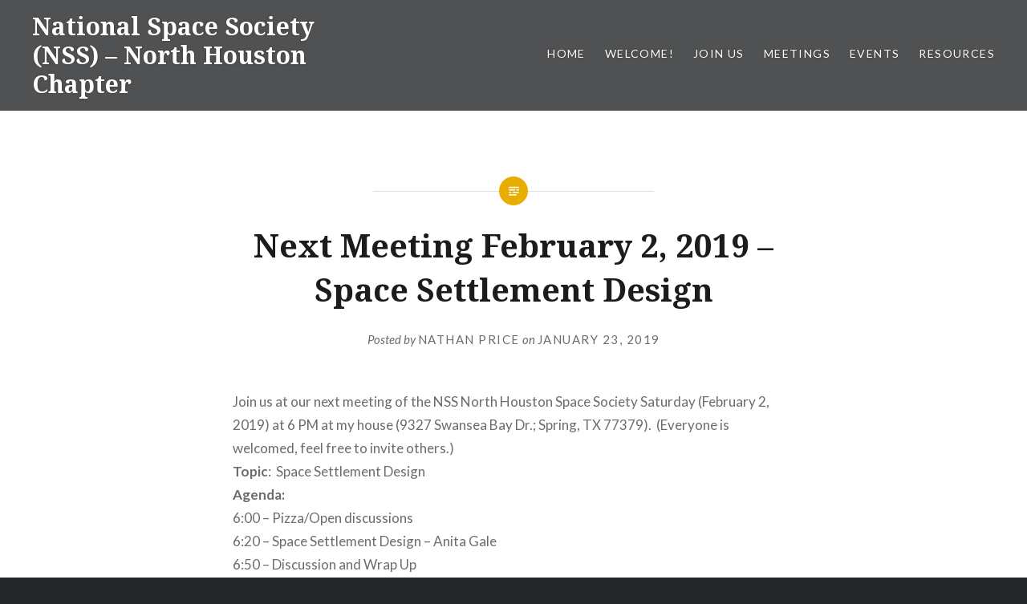

--- FILE ---
content_type: text/html; charset=UTF-8
request_url: https://www.northhoustonspace.org/2019/01/23/next-meeting-february-2-2019-space-settlement-design/
body_size: 16450
content:
<!DOCTYPE html>
<html lang="en-US">
<head>
<meta charset="UTF-8">
<meta name="viewport" content="width=device-width, initial-scale=1">
<link rel="profile" href="http://gmpg.org/xfn/11">
<link rel="pingback" href="https://www.northhoustonspace.org/xmlrpc.php">

<title>Next Meeting February 2, 2019 &#8211; Space Settlement Design &#8211; National Space Society (NSS) &#8211; North Houston Chapter</title>
<meta name='robots' content='max-image-preview:large' />
<link rel='dns-prefetch' href='//www.northhoustonspace.org' />
<link rel='dns-prefetch' href='//maxcdn.bootstrapcdn.com' />
<link rel='dns-prefetch' href='//fonts.googleapis.com' />
<link rel="alternate" type="application/rss+xml" title="National Space Society (NSS) - North Houston Chapter &raquo; Feed" href="https://www.northhoustonspace.org/feed/" />
<link rel="alternate" type="application/rss+xml" title="National Space Society (NSS) - North Houston Chapter &raquo; Comments Feed" href="https://www.northhoustonspace.org/comments/feed/" />
<link rel="alternate" type="application/rss+xml" title="National Space Society (NSS) - North Houston Chapter &raquo; Next Meeting February 2, 2019 &#8211; Space Settlement Design Comments Feed" href="https://www.northhoustonspace.org/2019/01/23/next-meeting-february-2-2019-space-settlement-design/feed/" />
<link rel="alternate" title="oEmbed (JSON)" type="application/json+oembed" href="https://www.northhoustonspace.org/wp-json/oembed/1.0/embed?url=https%3A%2F%2Fwww.northhoustonspace.org%2F2019%2F01%2F23%2Fnext-meeting-february-2-2019-space-settlement-design%2F" />
<link rel="alternate" title="oEmbed (XML)" type="text/xml+oembed" href="https://www.northhoustonspace.org/wp-json/oembed/1.0/embed?url=https%3A%2F%2Fwww.northhoustonspace.org%2F2019%2F01%2F23%2Fnext-meeting-february-2-2019-space-settlement-design%2F&#038;format=xml" />
<style id='wp-img-auto-sizes-contain-inline-css' type='text/css'>
img:is([sizes=auto i],[sizes^="auto," i]){contain-intrinsic-size:3000px 1500px}
/*# sourceURL=wp-img-auto-sizes-contain-inline-css */
</style>
<link rel='stylesheet' id='sbr_styles-css' href='https://www.northhoustonspace.org/wp-content/plugins/reviews-feed/assets/css/sbr-styles.css?ver=1.1.2' type='text/css' media='all' />
<link rel='stylesheet' id='sbi_styles-css' href='https://www.northhoustonspace.org/wp-content/plugins/instagram-feed/css/sbi-styles.min.css?ver=6.4.3' type='text/css' media='all' />
<style id='wp-emoji-styles-inline-css' type='text/css'>

	img.wp-smiley, img.emoji {
		display: inline !important;
		border: none !important;
		box-shadow: none !important;
		height: 1em !important;
		width: 1em !important;
		margin: 0 0.07em !important;
		vertical-align: -0.1em !important;
		background: none !important;
		padding: 0 !important;
	}
/*# sourceURL=wp-emoji-styles-inline-css */
</style>
<style id='wp-block-library-inline-css' type='text/css'>
:root{--wp-block-synced-color:#7a00df;--wp-block-synced-color--rgb:122,0,223;--wp-bound-block-color:var(--wp-block-synced-color);--wp-editor-canvas-background:#ddd;--wp-admin-theme-color:#007cba;--wp-admin-theme-color--rgb:0,124,186;--wp-admin-theme-color-darker-10:#006ba1;--wp-admin-theme-color-darker-10--rgb:0,107,160.5;--wp-admin-theme-color-darker-20:#005a87;--wp-admin-theme-color-darker-20--rgb:0,90,135;--wp-admin-border-width-focus:2px}@media (min-resolution:192dpi){:root{--wp-admin-border-width-focus:1.5px}}.wp-element-button{cursor:pointer}:root .has-very-light-gray-background-color{background-color:#eee}:root .has-very-dark-gray-background-color{background-color:#313131}:root .has-very-light-gray-color{color:#eee}:root .has-very-dark-gray-color{color:#313131}:root .has-vivid-green-cyan-to-vivid-cyan-blue-gradient-background{background:linear-gradient(135deg,#00d084,#0693e3)}:root .has-purple-crush-gradient-background{background:linear-gradient(135deg,#34e2e4,#4721fb 50%,#ab1dfe)}:root .has-hazy-dawn-gradient-background{background:linear-gradient(135deg,#faaca8,#dad0ec)}:root .has-subdued-olive-gradient-background{background:linear-gradient(135deg,#fafae1,#67a671)}:root .has-atomic-cream-gradient-background{background:linear-gradient(135deg,#fdd79a,#004a59)}:root .has-nightshade-gradient-background{background:linear-gradient(135deg,#330968,#31cdcf)}:root .has-midnight-gradient-background{background:linear-gradient(135deg,#020381,#2874fc)}:root{--wp--preset--font-size--normal:16px;--wp--preset--font-size--huge:42px}.has-regular-font-size{font-size:1em}.has-larger-font-size{font-size:2.625em}.has-normal-font-size{font-size:var(--wp--preset--font-size--normal)}.has-huge-font-size{font-size:var(--wp--preset--font-size--huge)}.has-text-align-center{text-align:center}.has-text-align-left{text-align:left}.has-text-align-right{text-align:right}.has-fit-text{white-space:nowrap!important}#end-resizable-editor-section{display:none}.aligncenter{clear:both}.items-justified-left{justify-content:flex-start}.items-justified-center{justify-content:center}.items-justified-right{justify-content:flex-end}.items-justified-space-between{justify-content:space-between}.screen-reader-text{border:0;clip-path:inset(50%);height:1px;margin:-1px;overflow:hidden;padding:0;position:absolute;width:1px;word-wrap:normal!important}.screen-reader-text:focus{background-color:#ddd;clip-path:none;color:#444;display:block;font-size:1em;height:auto;left:5px;line-height:normal;padding:15px 23px 14px;text-decoration:none;top:5px;width:auto;z-index:100000}html :where(.has-border-color){border-style:solid}html :where([style*=border-top-color]){border-top-style:solid}html :where([style*=border-right-color]){border-right-style:solid}html :where([style*=border-bottom-color]){border-bottom-style:solid}html :where([style*=border-left-color]){border-left-style:solid}html :where([style*=border-width]){border-style:solid}html :where([style*=border-top-width]){border-top-style:solid}html :where([style*=border-right-width]){border-right-style:solid}html :where([style*=border-bottom-width]){border-bottom-style:solid}html :where([style*=border-left-width]){border-left-style:solid}html :where(img[class*=wp-image-]){height:auto;max-width:100%}:where(figure){margin:0 0 1em}html :where(.is-position-sticky){--wp-admin--admin-bar--position-offset:var(--wp-admin--admin-bar--height,0px)}@media screen and (max-width:600px){html :where(.is-position-sticky){--wp-admin--admin-bar--position-offset:0px}}

/*# sourceURL=wp-block-library-inline-css */
</style><style id='wp-block-image-inline-css' type='text/css'>
.wp-block-image>a,.wp-block-image>figure>a{display:inline-block}.wp-block-image img{box-sizing:border-box;height:auto;max-width:100%;vertical-align:bottom}@media not (prefers-reduced-motion){.wp-block-image img.hide{visibility:hidden}.wp-block-image img.show{animation:show-content-image .4s}}.wp-block-image[style*=border-radius] img,.wp-block-image[style*=border-radius]>a{border-radius:inherit}.wp-block-image.has-custom-border img{box-sizing:border-box}.wp-block-image.aligncenter{text-align:center}.wp-block-image.alignfull>a,.wp-block-image.alignwide>a{width:100%}.wp-block-image.alignfull img,.wp-block-image.alignwide img{height:auto;width:100%}.wp-block-image .aligncenter,.wp-block-image .alignleft,.wp-block-image .alignright,.wp-block-image.aligncenter,.wp-block-image.alignleft,.wp-block-image.alignright{display:table}.wp-block-image .aligncenter>figcaption,.wp-block-image .alignleft>figcaption,.wp-block-image .alignright>figcaption,.wp-block-image.aligncenter>figcaption,.wp-block-image.alignleft>figcaption,.wp-block-image.alignright>figcaption{caption-side:bottom;display:table-caption}.wp-block-image .alignleft{float:left;margin:.5em 1em .5em 0}.wp-block-image .alignright{float:right;margin:.5em 0 .5em 1em}.wp-block-image .aligncenter{margin-left:auto;margin-right:auto}.wp-block-image :where(figcaption){margin-bottom:1em;margin-top:.5em}.wp-block-image.is-style-circle-mask img{border-radius:9999px}@supports ((-webkit-mask-image:none) or (mask-image:none)) or (-webkit-mask-image:none){.wp-block-image.is-style-circle-mask img{border-radius:0;-webkit-mask-image:url('data:image/svg+xml;utf8,<svg viewBox="0 0 100 100" xmlns="http://www.w3.org/2000/svg"><circle cx="50" cy="50" r="50"/></svg>');mask-image:url('data:image/svg+xml;utf8,<svg viewBox="0 0 100 100" xmlns="http://www.w3.org/2000/svg"><circle cx="50" cy="50" r="50"/></svg>');mask-mode:alpha;-webkit-mask-position:center;mask-position:center;-webkit-mask-repeat:no-repeat;mask-repeat:no-repeat;-webkit-mask-size:contain;mask-size:contain}}:root :where(.wp-block-image.is-style-rounded img,.wp-block-image .is-style-rounded img){border-radius:9999px}.wp-block-image figure{margin:0}.wp-lightbox-container{display:flex;flex-direction:column;position:relative}.wp-lightbox-container img{cursor:zoom-in}.wp-lightbox-container img:hover+button{opacity:1}.wp-lightbox-container button{align-items:center;backdrop-filter:blur(16px) saturate(180%);background-color:#5a5a5a40;border:none;border-radius:4px;cursor:zoom-in;display:flex;height:20px;justify-content:center;opacity:0;padding:0;position:absolute;right:16px;text-align:center;top:16px;width:20px;z-index:100}@media not (prefers-reduced-motion){.wp-lightbox-container button{transition:opacity .2s ease}}.wp-lightbox-container button:focus-visible{outline:3px auto #5a5a5a40;outline:3px auto -webkit-focus-ring-color;outline-offset:3px}.wp-lightbox-container button:hover{cursor:pointer;opacity:1}.wp-lightbox-container button:focus{opacity:1}.wp-lightbox-container button:focus,.wp-lightbox-container button:hover,.wp-lightbox-container button:not(:hover):not(:active):not(.has-background){background-color:#5a5a5a40;border:none}.wp-lightbox-overlay{box-sizing:border-box;cursor:zoom-out;height:100vh;left:0;overflow:hidden;position:fixed;top:0;visibility:hidden;width:100%;z-index:100000}.wp-lightbox-overlay .close-button{align-items:center;cursor:pointer;display:flex;justify-content:center;min-height:40px;min-width:40px;padding:0;position:absolute;right:calc(env(safe-area-inset-right) + 16px);top:calc(env(safe-area-inset-top) + 16px);z-index:5000000}.wp-lightbox-overlay .close-button:focus,.wp-lightbox-overlay .close-button:hover,.wp-lightbox-overlay .close-button:not(:hover):not(:active):not(.has-background){background:none;border:none}.wp-lightbox-overlay .lightbox-image-container{height:var(--wp--lightbox-container-height);left:50%;overflow:hidden;position:absolute;top:50%;transform:translate(-50%,-50%);transform-origin:top left;width:var(--wp--lightbox-container-width);z-index:9999999999}.wp-lightbox-overlay .wp-block-image{align-items:center;box-sizing:border-box;display:flex;height:100%;justify-content:center;margin:0;position:relative;transform-origin:0 0;width:100%;z-index:3000000}.wp-lightbox-overlay .wp-block-image img{height:var(--wp--lightbox-image-height);min-height:var(--wp--lightbox-image-height);min-width:var(--wp--lightbox-image-width);width:var(--wp--lightbox-image-width)}.wp-lightbox-overlay .wp-block-image figcaption{display:none}.wp-lightbox-overlay button{background:none;border:none}.wp-lightbox-overlay .scrim{background-color:#fff;height:100%;opacity:.9;position:absolute;width:100%;z-index:2000000}.wp-lightbox-overlay.active{visibility:visible}@media not (prefers-reduced-motion){.wp-lightbox-overlay.active{animation:turn-on-visibility .25s both}.wp-lightbox-overlay.active img{animation:turn-on-visibility .35s both}.wp-lightbox-overlay.show-closing-animation:not(.active){animation:turn-off-visibility .35s both}.wp-lightbox-overlay.show-closing-animation:not(.active) img{animation:turn-off-visibility .25s both}.wp-lightbox-overlay.zoom.active{animation:none;opacity:1;visibility:visible}.wp-lightbox-overlay.zoom.active .lightbox-image-container{animation:lightbox-zoom-in .4s}.wp-lightbox-overlay.zoom.active .lightbox-image-container img{animation:none}.wp-lightbox-overlay.zoom.active .scrim{animation:turn-on-visibility .4s forwards}.wp-lightbox-overlay.zoom.show-closing-animation:not(.active){animation:none}.wp-lightbox-overlay.zoom.show-closing-animation:not(.active) .lightbox-image-container{animation:lightbox-zoom-out .4s}.wp-lightbox-overlay.zoom.show-closing-animation:not(.active) .lightbox-image-container img{animation:none}.wp-lightbox-overlay.zoom.show-closing-animation:not(.active) .scrim{animation:turn-off-visibility .4s forwards}}@keyframes show-content-image{0%{visibility:hidden}99%{visibility:hidden}to{visibility:visible}}@keyframes turn-on-visibility{0%{opacity:0}to{opacity:1}}@keyframes turn-off-visibility{0%{opacity:1;visibility:visible}99%{opacity:0;visibility:visible}to{opacity:0;visibility:hidden}}@keyframes lightbox-zoom-in{0%{transform:translate(calc((-100vw + var(--wp--lightbox-scrollbar-width))/2 + var(--wp--lightbox-initial-left-position)),calc(-50vh + var(--wp--lightbox-initial-top-position))) scale(var(--wp--lightbox-scale))}to{transform:translate(-50%,-50%) scale(1)}}@keyframes lightbox-zoom-out{0%{transform:translate(-50%,-50%) scale(1);visibility:visible}99%{visibility:visible}to{transform:translate(calc((-100vw + var(--wp--lightbox-scrollbar-width))/2 + var(--wp--lightbox-initial-left-position)),calc(-50vh + var(--wp--lightbox-initial-top-position))) scale(var(--wp--lightbox-scale));visibility:hidden}}
/*# sourceURL=https://www.northhoustonspace.org/wp-includes/blocks/image/style.min.css */
</style>
<style id='wp-block-group-inline-css' type='text/css'>
.wp-block-group{box-sizing:border-box}:where(.wp-block-group.wp-block-group-is-layout-constrained){position:relative}
/*# sourceURL=https://www.northhoustonspace.org/wp-includes/blocks/group/style.min.css */
</style>
<style id='wp-block-paragraph-inline-css' type='text/css'>
.is-small-text{font-size:.875em}.is-regular-text{font-size:1em}.is-large-text{font-size:2.25em}.is-larger-text{font-size:3em}.has-drop-cap:not(:focus):first-letter{float:left;font-size:8.4em;font-style:normal;font-weight:100;line-height:.68;margin:.05em .1em 0 0;text-transform:uppercase}body.rtl .has-drop-cap:not(:focus):first-letter{float:none;margin-left:.1em}p.has-drop-cap.has-background{overflow:hidden}:root :where(p.has-background){padding:1.25em 2.375em}:where(p.has-text-color:not(.has-link-color)) a{color:inherit}p.has-text-align-left[style*="writing-mode:vertical-lr"],p.has-text-align-right[style*="writing-mode:vertical-rl"]{rotate:180deg}
/*# sourceURL=https://www.northhoustonspace.org/wp-includes/blocks/paragraph/style.min.css */
</style>
<style id='global-styles-inline-css' type='text/css'>
:root{--wp--preset--aspect-ratio--square: 1;--wp--preset--aspect-ratio--4-3: 4/3;--wp--preset--aspect-ratio--3-4: 3/4;--wp--preset--aspect-ratio--3-2: 3/2;--wp--preset--aspect-ratio--2-3: 2/3;--wp--preset--aspect-ratio--16-9: 16/9;--wp--preset--aspect-ratio--9-16: 9/16;--wp--preset--color--black: #000000;--wp--preset--color--cyan-bluish-gray: #abb8c3;--wp--preset--color--white: #ffffff;--wp--preset--color--pale-pink: #f78da7;--wp--preset--color--vivid-red: #cf2e2e;--wp--preset--color--luminous-vivid-orange: #ff6900;--wp--preset--color--luminous-vivid-amber: #fcb900;--wp--preset--color--light-green-cyan: #7bdcb5;--wp--preset--color--vivid-green-cyan: #00d084;--wp--preset--color--pale-cyan-blue: #8ed1fc;--wp--preset--color--vivid-cyan-blue: #0693e3;--wp--preset--color--vivid-purple: #9b51e0;--wp--preset--gradient--vivid-cyan-blue-to-vivid-purple: linear-gradient(135deg,rgb(6,147,227) 0%,rgb(155,81,224) 100%);--wp--preset--gradient--light-green-cyan-to-vivid-green-cyan: linear-gradient(135deg,rgb(122,220,180) 0%,rgb(0,208,130) 100%);--wp--preset--gradient--luminous-vivid-amber-to-luminous-vivid-orange: linear-gradient(135deg,rgb(252,185,0) 0%,rgb(255,105,0) 100%);--wp--preset--gradient--luminous-vivid-orange-to-vivid-red: linear-gradient(135deg,rgb(255,105,0) 0%,rgb(207,46,46) 100%);--wp--preset--gradient--very-light-gray-to-cyan-bluish-gray: linear-gradient(135deg,rgb(238,238,238) 0%,rgb(169,184,195) 100%);--wp--preset--gradient--cool-to-warm-spectrum: linear-gradient(135deg,rgb(74,234,220) 0%,rgb(151,120,209) 20%,rgb(207,42,186) 40%,rgb(238,44,130) 60%,rgb(251,105,98) 80%,rgb(254,248,76) 100%);--wp--preset--gradient--blush-light-purple: linear-gradient(135deg,rgb(255,206,236) 0%,rgb(152,150,240) 100%);--wp--preset--gradient--blush-bordeaux: linear-gradient(135deg,rgb(254,205,165) 0%,rgb(254,45,45) 50%,rgb(107,0,62) 100%);--wp--preset--gradient--luminous-dusk: linear-gradient(135deg,rgb(255,203,112) 0%,rgb(199,81,192) 50%,rgb(65,88,208) 100%);--wp--preset--gradient--pale-ocean: linear-gradient(135deg,rgb(255,245,203) 0%,rgb(182,227,212) 50%,rgb(51,167,181) 100%);--wp--preset--gradient--electric-grass: linear-gradient(135deg,rgb(202,248,128) 0%,rgb(113,206,126) 100%);--wp--preset--gradient--midnight: linear-gradient(135deg,rgb(2,3,129) 0%,rgb(40,116,252) 100%);--wp--preset--font-size--small: 13px;--wp--preset--font-size--medium: 20px;--wp--preset--font-size--large: 36px;--wp--preset--font-size--x-large: 42px;--wp--preset--spacing--20: 0.44rem;--wp--preset--spacing--30: 0.67rem;--wp--preset--spacing--40: 1rem;--wp--preset--spacing--50: 1.5rem;--wp--preset--spacing--60: 2.25rem;--wp--preset--spacing--70: 3.38rem;--wp--preset--spacing--80: 5.06rem;--wp--preset--shadow--natural: 6px 6px 9px rgba(0, 0, 0, 0.2);--wp--preset--shadow--deep: 12px 12px 50px rgba(0, 0, 0, 0.4);--wp--preset--shadow--sharp: 6px 6px 0px rgba(0, 0, 0, 0.2);--wp--preset--shadow--outlined: 6px 6px 0px -3px rgb(255, 255, 255), 6px 6px rgb(0, 0, 0);--wp--preset--shadow--crisp: 6px 6px 0px rgb(0, 0, 0);}:where(.is-layout-flex){gap: 0.5em;}:where(.is-layout-grid){gap: 0.5em;}body .is-layout-flex{display: flex;}.is-layout-flex{flex-wrap: wrap;align-items: center;}.is-layout-flex > :is(*, div){margin: 0;}body .is-layout-grid{display: grid;}.is-layout-grid > :is(*, div){margin: 0;}:where(.wp-block-columns.is-layout-flex){gap: 2em;}:where(.wp-block-columns.is-layout-grid){gap: 2em;}:where(.wp-block-post-template.is-layout-flex){gap: 1.25em;}:where(.wp-block-post-template.is-layout-grid){gap: 1.25em;}.has-black-color{color: var(--wp--preset--color--black) !important;}.has-cyan-bluish-gray-color{color: var(--wp--preset--color--cyan-bluish-gray) !important;}.has-white-color{color: var(--wp--preset--color--white) !important;}.has-pale-pink-color{color: var(--wp--preset--color--pale-pink) !important;}.has-vivid-red-color{color: var(--wp--preset--color--vivid-red) !important;}.has-luminous-vivid-orange-color{color: var(--wp--preset--color--luminous-vivid-orange) !important;}.has-luminous-vivid-amber-color{color: var(--wp--preset--color--luminous-vivid-amber) !important;}.has-light-green-cyan-color{color: var(--wp--preset--color--light-green-cyan) !important;}.has-vivid-green-cyan-color{color: var(--wp--preset--color--vivid-green-cyan) !important;}.has-pale-cyan-blue-color{color: var(--wp--preset--color--pale-cyan-blue) !important;}.has-vivid-cyan-blue-color{color: var(--wp--preset--color--vivid-cyan-blue) !important;}.has-vivid-purple-color{color: var(--wp--preset--color--vivid-purple) !important;}.has-black-background-color{background-color: var(--wp--preset--color--black) !important;}.has-cyan-bluish-gray-background-color{background-color: var(--wp--preset--color--cyan-bluish-gray) !important;}.has-white-background-color{background-color: var(--wp--preset--color--white) !important;}.has-pale-pink-background-color{background-color: var(--wp--preset--color--pale-pink) !important;}.has-vivid-red-background-color{background-color: var(--wp--preset--color--vivid-red) !important;}.has-luminous-vivid-orange-background-color{background-color: var(--wp--preset--color--luminous-vivid-orange) !important;}.has-luminous-vivid-amber-background-color{background-color: var(--wp--preset--color--luminous-vivid-amber) !important;}.has-light-green-cyan-background-color{background-color: var(--wp--preset--color--light-green-cyan) !important;}.has-vivid-green-cyan-background-color{background-color: var(--wp--preset--color--vivid-green-cyan) !important;}.has-pale-cyan-blue-background-color{background-color: var(--wp--preset--color--pale-cyan-blue) !important;}.has-vivid-cyan-blue-background-color{background-color: var(--wp--preset--color--vivid-cyan-blue) !important;}.has-vivid-purple-background-color{background-color: var(--wp--preset--color--vivid-purple) !important;}.has-black-border-color{border-color: var(--wp--preset--color--black) !important;}.has-cyan-bluish-gray-border-color{border-color: var(--wp--preset--color--cyan-bluish-gray) !important;}.has-white-border-color{border-color: var(--wp--preset--color--white) !important;}.has-pale-pink-border-color{border-color: var(--wp--preset--color--pale-pink) !important;}.has-vivid-red-border-color{border-color: var(--wp--preset--color--vivid-red) !important;}.has-luminous-vivid-orange-border-color{border-color: var(--wp--preset--color--luminous-vivid-orange) !important;}.has-luminous-vivid-amber-border-color{border-color: var(--wp--preset--color--luminous-vivid-amber) !important;}.has-light-green-cyan-border-color{border-color: var(--wp--preset--color--light-green-cyan) !important;}.has-vivid-green-cyan-border-color{border-color: var(--wp--preset--color--vivid-green-cyan) !important;}.has-pale-cyan-blue-border-color{border-color: var(--wp--preset--color--pale-cyan-blue) !important;}.has-vivid-cyan-blue-border-color{border-color: var(--wp--preset--color--vivid-cyan-blue) !important;}.has-vivid-purple-border-color{border-color: var(--wp--preset--color--vivid-purple) !important;}.has-vivid-cyan-blue-to-vivid-purple-gradient-background{background: var(--wp--preset--gradient--vivid-cyan-blue-to-vivid-purple) !important;}.has-light-green-cyan-to-vivid-green-cyan-gradient-background{background: var(--wp--preset--gradient--light-green-cyan-to-vivid-green-cyan) !important;}.has-luminous-vivid-amber-to-luminous-vivid-orange-gradient-background{background: var(--wp--preset--gradient--luminous-vivid-amber-to-luminous-vivid-orange) !important;}.has-luminous-vivid-orange-to-vivid-red-gradient-background{background: var(--wp--preset--gradient--luminous-vivid-orange-to-vivid-red) !important;}.has-very-light-gray-to-cyan-bluish-gray-gradient-background{background: var(--wp--preset--gradient--very-light-gray-to-cyan-bluish-gray) !important;}.has-cool-to-warm-spectrum-gradient-background{background: var(--wp--preset--gradient--cool-to-warm-spectrum) !important;}.has-blush-light-purple-gradient-background{background: var(--wp--preset--gradient--blush-light-purple) !important;}.has-blush-bordeaux-gradient-background{background: var(--wp--preset--gradient--blush-bordeaux) !important;}.has-luminous-dusk-gradient-background{background: var(--wp--preset--gradient--luminous-dusk) !important;}.has-pale-ocean-gradient-background{background: var(--wp--preset--gradient--pale-ocean) !important;}.has-electric-grass-gradient-background{background: var(--wp--preset--gradient--electric-grass) !important;}.has-midnight-gradient-background{background: var(--wp--preset--gradient--midnight) !important;}.has-small-font-size{font-size: var(--wp--preset--font-size--small) !important;}.has-medium-font-size{font-size: var(--wp--preset--font-size--medium) !important;}.has-large-font-size{font-size: var(--wp--preset--font-size--large) !important;}.has-x-large-font-size{font-size: var(--wp--preset--font-size--x-large) !important;}
/*# sourceURL=global-styles-inline-css */
</style>

<style id='classic-theme-styles-inline-css' type='text/css'>
/*! This file is auto-generated */
.wp-block-button__link{color:#fff;background-color:#32373c;border-radius:9999px;box-shadow:none;text-decoration:none;padding:calc(.667em + 2px) calc(1.333em + 2px);font-size:1.125em}.wp-block-file__button{background:#32373c;color:#fff;text-decoration:none}
/*# sourceURL=/wp-includes/css/classic-themes.min.css */
</style>
<link rel='stylesheet' id='ctf_styles-css' href='https://www.northhoustonspace.org/wp-content/plugins/custom-twitter-feeds/css/ctf-styles.min.css?ver=2.2.2' type='text/css' media='all' />
<link rel='stylesheet' id='cff-css' href='https://www.northhoustonspace.org/wp-content/plugins/custom-facebook-feed/assets/css/cff-style.min.css?ver=4.2.5' type='text/css' media='all' />
<link rel='stylesheet' id='sb-font-awesome-css' href='https://maxcdn.bootstrapcdn.com/font-awesome/4.7.0/css/font-awesome.min.css?ver=6.9' type='text/css' media='all' />
<link rel='stylesheet' id='genericons-css' href='https://www.northhoustonspace.org/wp-content/themes/dyad/genericons/genericons.css?ver=3.2' type='text/css' media='all' />
<link rel='stylesheet' id='dyad-fonts-css' href='https://fonts.googleapis.com/css?family=Lato%3A400%2C400italic%2C700%2C700italic%7CNoto+Serif%3A400%2C400italic%2C700%2C700italic&#038;subset=latin%2Clatin-ext' type='text/css' media='all' />
<link rel='stylesheet' id='dyad-style-css' href='https://www.northhoustonspace.org/wp-content/themes/dyad/style.css?ver=6.9' type='text/css' media='all' />
<script type="text/javascript" src="https://www.northhoustonspace.org/wp-includes/js/jquery/jquery.min.js?ver=3.7.1" id="jquery-core-js"></script>
<script type="text/javascript" src="https://www.northhoustonspace.org/wp-includes/js/jquery/jquery-migrate.min.js?ver=3.4.1" id="jquery-migrate-js"></script>
<link rel="https://api.w.org/" href="https://www.northhoustonspace.org/wp-json/" /><link rel="alternate" title="JSON" type="application/json" href="https://www.northhoustonspace.org/wp-json/wp/v2/posts/146" /><link rel="EditURI" type="application/rsd+xml" title="RSD" href="https://www.northhoustonspace.org/xmlrpc.php?rsd" />
<meta name="generator" content="WordPress 6.9" />
<link rel="canonical" href="https://www.northhoustonspace.org/2019/01/23/next-meeting-february-2-2019-space-settlement-design/" />
<link rel='shortlink' href='https://www.northhoustonspace.org/?p=146' />

		<!-- GA Google Analytics @ https://m0n.co/ga -->
		<script>
			(function(i,s,o,g,r,a,m){i['GoogleAnalyticsObject']=r;i[r]=i[r]||function(){
			(i[r].q=i[r].q||[]).push(arguments)},i[r].l=1*new Date();a=s.createElement(o),
			m=s.getElementsByTagName(o)[0];a.async=1;a.src=g;m.parentNode.insertBefore(a,m)
			})(window,document,'script','https://www.google-analytics.com/analytics.js','ga');
			ga('create', 'G-GXC1RMWJZ6', 'auto');
			ga('send', 'pageview');
		</script>

			<style type="text/css">
					.site-title a,
			.site-description {
				color: #ffffff;
			}
				</style>
		<link rel="icon" href="https://www.northhoustonspace.org/wp-content/uploads/2024/05/cropped-NorthHoustonSpaceLogo-1-150x53.png" sizes="32x32" />
<link rel="icon" href="https://www.northhoustonspace.org/wp-content/uploads/2024/05/cropped-NorthHoustonSpaceLogo-1.png" sizes="192x192" />
<link rel="apple-touch-icon" href="https://www.northhoustonspace.org/wp-content/uploads/2024/05/cropped-NorthHoustonSpaceLogo-1.png" />
<meta name="msapplication-TileImage" content="https://www.northhoustonspace.org/wp-content/uploads/2024/05/cropped-NorthHoustonSpaceLogo-1.png" />
<style id="wpforms-css-vars-root">
				:root {
					--wpforms-field-border-radius: 3px;
--wpforms-field-border-style: solid;
--wpforms-field-border-size: 1px;
--wpforms-field-background-color: #ffffff;
--wpforms-field-border-color: rgba( 0, 0, 0, 0.25 );
--wpforms-field-border-color-spare: rgba( 0, 0, 0, 0.25 );
--wpforms-field-text-color: rgba( 0, 0, 0, 0.7 );
--wpforms-field-menu-color: #ffffff;
--wpforms-label-color: rgba( 0, 0, 0, 0.85 );
--wpforms-label-sublabel-color: rgba( 0, 0, 0, 0.55 );
--wpforms-label-error-color: #d63637;
--wpforms-button-border-radius: 3px;
--wpforms-button-border-style: none;
--wpforms-button-border-size: 1px;
--wpforms-button-background-color: #066aab;
--wpforms-button-border-color: #066aab;
--wpforms-button-text-color: #ffffff;
--wpforms-page-break-color: #066aab;
--wpforms-background-image: none;
--wpforms-background-position: center center;
--wpforms-background-repeat: no-repeat;
--wpforms-background-size: cover;
--wpforms-background-width: 100px;
--wpforms-background-height: 100px;
--wpforms-background-color: rgba( 0, 0, 0, 0 );
--wpforms-background-url: none;
--wpforms-container-padding: 0px;
--wpforms-container-border-style: none;
--wpforms-container-border-width: 1px;
--wpforms-container-border-color: #000000;
--wpforms-container-border-radius: 3px;
--wpforms-field-size-input-height: 43px;
--wpforms-field-size-input-spacing: 15px;
--wpforms-field-size-font-size: 16px;
--wpforms-field-size-line-height: 19px;
--wpforms-field-size-padding-h: 14px;
--wpforms-field-size-checkbox-size: 16px;
--wpforms-field-size-sublabel-spacing: 5px;
--wpforms-field-size-icon-size: 1;
--wpforms-label-size-font-size: 16px;
--wpforms-label-size-line-height: 19px;
--wpforms-label-size-sublabel-font-size: 14px;
--wpforms-label-size-sublabel-line-height: 17px;
--wpforms-button-size-font-size: 17px;
--wpforms-button-size-height: 41px;
--wpforms-button-size-padding-h: 15px;
--wpforms-button-size-margin-top: 10px;
--wpforms-container-shadow-size-box-shadow: none;

				}
			</style></head>

<body class="wp-singular post-template-default single single-post postid-146 single-format-standard wp-custom-logo wp-theme-dyad group-blog is-singular no-js">
<div id="page" class="hfeed site">
	<a class="skip-link screen-reader-text" href="#content">Skip to content</a>

	<header id="masthead" class="site-header" role="banner">
		<div class="site-branding">
						<h1 class="site-title">
				<a href="https://www.northhoustonspace.org/" rel="home">
					National Space Society (NSS) &#8211; North Houston Chapter				</a>
			</h1>
			<p class="site-description">Space is our Future</p>
		</div><!-- .site-branding -->

		<nav id="site-navigation" class="main-navigation" role="navigation">
			<button class="menu-toggle" aria-controls="primary-menu" aria-expanded="false">Menu</button>
			<div class="primary-menu"><ul id="primary-menu" class="menu"><li id="menu-item-1468" class="menu-item menu-item-type-custom menu-item-object-custom menu-item-home menu-item-1468"><a href="https://www.northhoustonspace.org">Home</a></li>
<li id="menu-item-1480" class="menu-item menu-item-type-post_type menu-item-object-page menu-item-home menu-item-has-children menu-item-1480"><a href="https://www.northhoustonspace.org/">Welcome!</a>
<ul class="sub-menu">
	<li id="menu-item-1483" class="menu-item menu-item-type-post_type menu-item-object-page menu-item-1483"><a href="https://www.northhoustonspace.org/about-us/leadership/">Leadership</a></li>
	<li id="menu-item-1482" class="menu-item menu-item-type-post_type menu-item-object-page menu-item-1482"><a href="https://www.northhoustonspace.org/about-us/chapter-bylaws/">Chapter Bylaws</a></li>
</ul>
</li>
<li id="menu-item-1620" class="menu-item menu-item-type-post_type menu-item-object-page menu-item-1620"><a href="https://www.northhoustonspace.org/join-the-north-houston-space-society/">Join Us</a></li>
<li id="menu-item-1481" class="menu-item menu-item-type-post_type menu-item-object-page current_page_parent menu-item-has-children menu-item-1481"><a href="https://www.northhoustonspace.org/meetings/">Meetings</a>
<ul class="sub-menu">
	<li id="menu-item-1493" class="menu-item menu-item-type-post_type menu-item-object-post menu-item-has-children menu-item-1493"><a href="https://www.northhoustonspace.org/2024/05/29/2024/">2024</a>
	<ul class="sub-menu">
		<li id="menu-item-1662" class="menu-item menu-item-type-post_type menu-item-object-post menu-item-1662"><a href="https://www.northhoustonspace.org/2024/10/14/2024-october-summary-of-meeting/">2024 – October – Summary of Meeting</a></li>
		<li id="menu-item-1615" class="menu-item menu-item-type-post_type menu-item-object-post menu-item-1615"><a href="https://www.northhoustonspace.org/2024/08/13/monthly-meeting-barbara-bush-library-on-saturday-september-14-2024-at-2pm/">Monthly Meeting @ Barbara Bush Library on Saturday, September 14, 2024 at 2PM</a></li>
		<li id="menu-item-1613" class="menu-item menu-item-type-post_type menu-item-object-post menu-item-1613"><a href="https://www.northhoustonspace.org/2024/06/20/venturing-into-a-cosmic-career-my-exciting-journey-into-nasas-beyond-earth-contracting-barbara-bush-library-on-saturday-august-10-2024-at-2pm/">Venturing into a Cosmic Career: My Exciting Journey into NASA’s Beyond Earth Contracting @ Barbara Bush Library on Saturday, August 10, 2024 at 2PM</a></li>
		<li id="menu-item-1494" class="menu-item menu-item-type-post_type menu-item-object-post menu-item-1494"><a href="https://www.northhoustonspace.org/2024/05/19/feed-the-future-bart-womack-barbara-bush-library-on-saturday-june-8-2024-at-2pm/">North Houston Space Society Meeting @ Barbara Bush Library on Saturday, June 8, 2024 at 2PM</a></li>
		<li id="menu-item-1495" class="menu-item menu-item-type-post_type menu-item-object-post menu-item-1495"><a href="https://www.northhoustonspace.org/2024/04/14/next-meeting-barbara-bush-library-on-saturday-may-11-2024-at-2pm/">Next Meeting @ Barbara Bush Library on Saturday, May 11, 2024 at 2PM</a></li>
		<li id="menu-item-1496" class="menu-item menu-item-type-post_type menu-item-object-post menu-item-1496"><a href="https://www.northhoustonspace.org/2024/03/18/next-meeting-barbara-bush-library-on-saturday-april-13-2024-at-2pm/">Next Meeting @ Barbara Bush Library on Saturday, April 13, 2024 at 2PM</a></li>
		<li id="menu-item-1497" class="menu-item menu-item-type-post_type menu-item-object-post menu-item-1497"><a href="https://www.northhoustonspace.org/2024/02/13/nova-spotlight-award-winners-barbara-bush-library-on-saturday-march-9-2024-at-2pm/">Nova Spotlight Award Winners @ Barbara Bush Library on Saturday, March 9, 2024 at 2PM</a></li>
		<li id="menu-item-1498" class="menu-item menu-item-type-post_type menu-item-object-post menu-item-1498"><a href="https://www.northhoustonspace.org/2024/01/24/touching-the-edge-of-space-with-clint-thomsen-barbara-bush-library-on-saturday-february-10-2024-at-2pm/">Touching the Edge of Space with Clint Thomsen @ Barbara Bush Library on Saturday, February 10, 2024 at 2PM</a></li>
		<li id="menu-item-1499" class="menu-item menu-item-type-post_type menu-item-object-post menu-item-has-children menu-item-1499"><a href="https://www.northhoustonspace.org/2023/11/17/build-the-station-megan-yang-from-axiom-space-barbara-bush-library-on-saturday-january-20-2024-at-2pm/">Building Axiom Station – Megan Yang from Axiom Space @ Barbara Bush Library on Saturday, January 20, 2024 at 2PM</a>
		<ul class="sub-menu">
			<li id="menu-item-1500" class="menu-item menu-item-type-post_type menu-item-object-post menu-item-1500"><a href="https://www.northhoustonspace.org/2024/01/22/building-axiom-station-megan-yang/">Summary of January 20, 2024 Meeting – Featuring Building Axiom Station with Megan Yang</a></li>
		</ul>
</li>
	</ul>
</li>
	<li id="menu-item-1484" class="menu-item menu-item-type-post_type menu-item-object-post menu-item-has-children menu-item-1484"><a href="https://www.northhoustonspace.org/2024/05/29/2023/">2023</a>
	<ul class="sub-menu">
		<li id="menu-item-1501" class="menu-item menu-item-type-post_type menu-item-object-post menu-item-has-children menu-item-1501"><a href="https://www.northhoustonspace.org/2023/11/12/how-air-traffic-control-atc-works-barbara-bush-library-on-saturday-december-9-2023-at-2pm/">How Air Traffic Control Operations are Affected by Space Travel @ Barbara Bush Library on Saturday, December 9, 2023 at 2PM</a>
		<ul class="sub-menu">
			<li id="menu-item-1502" class="menu-item menu-item-type-post_type menu-item-object-post menu-item-1502"><a href="https://www.northhoustonspace.org/2023/12/11/recording-of-december-9-2023-meeting/">Recording of December 9, 2023 Meeting</a></li>
		</ul>
</li>
		<li id="menu-item-1485" class="menu-item menu-item-type-post_type menu-item-object-page menu-item-1485"><a href="https://www.northhoustonspace.org/2020-space-communicator-program/participants/">Participants</a></li>
		<li id="menu-item-1503" class="menu-item menu-item-type-post_type menu-item-object-post menu-item-1503"><a href="https://www.northhoustonspace.org/2023/11/12/recording-of-11-11-2023-meeting-space-news-and-keeping-space-exciting/">Recording of 11/11/2023 Meeting – Space News and Keeping Space Exciting</a></li>
		<li id="menu-item-1504" class="menu-item menu-item-type-post_type menu-item-object-post menu-item-1504"><a href="https://www.northhoustonspace.org/2023/11/05/keeping-space-exciting-barbara-bush-library-on-saturday-november-11-2023-at-2pm/">Keep Space Exciting! @ Barbara Bush Library on Saturday, November 11, 2023 at 2PM</a></li>
		<li id="menu-item-1505" class="menu-item menu-item-type-post_type menu-item-object-post menu-item-1505"><a href="https://www.northhoustonspace.org/2023/09/25/air-traffic-control-with-holly-cron-barbara-bush-library-saturday-october-14-2023-2pm/">October 2023 Monthly Meeting – CANCELLED</a></li>
		<li id="menu-item-1506" class="menu-item menu-item-type-post_type menu-item-object-post menu-item-1506"><a href="https://www.northhoustonspace.org/2023/09/03/wally-funk-and-the-mercury-13-barbara-bush-library-on-saturday-september-9-2023-at-2pm/">Wally Funk and the Mercury 13 @ Barbara Bush Library on Saturday, September 9, 2023 at 2PM</a></li>
		<li id="menu-item-1507" class="menu-item menu-item-type-post_type menu-item-object-post menu-item-1507"><a href="https://www.northhoustonspace.org/2023/07/27/human-moon-exploration-barbara-bush-library-on-saturday-august-12-2023-at-2pm/">Human Moon Exploration @ Barbara Bush Library on Saturday, August 12, 2023 at 2PM</a></li>
		<li id="menu-item-1508" class="menu-item menu-item-type-post_type menu-item-object-post menu-item-1508"><a href="https://www.northhoustonspace.org/2023/07/04/nerva-nuclear-rocket-doug-hall-barbara-bush-library-on-saturday-july-8-2023-at-2pm/">NERVA – Nuclear Rocket – Doug Hall @ Barbara Bush Library on Saturday, July 8, 2023 at 2PM</a></li>
		<li id="menu-item-1511" class="menu-item menu-item-type-post_type menu-item-object-post menu-item-1511"><a href="https://www.northhoustonspace.org/2023/05/22/mars-base-hawaii-inside-the-bubble-at-hi-seas-brian-ramos-barbara-bush-library-on-saturday-june-10-2023-at-2pm/">Mars Base, Hawaii: Inside the Bubble at HI-SEAS – Brian Ramos @ Barbara Bush Library on Saturday, June 10, 2023 at 2PM</a></li>
		<li id="menu-item-1509" class="menu-item menu-item-type-post_type menu-item-object-post menu-item-has-children menu-item-1509"><a href="https://www.northhoustonspace.org/2023/04/29/saturday-may-13-2023-monthly-north-houston-space-society-meeting-barbara-bush-library/">“Anyone Can Touch the Stars” – Arjumand Alvi – Saturday, May 13, 2023 @ Barbara Bush Library</a>
		<ul class="sub-menu">
			<li id="menu-item-1512" class="menu-item menu-item-type-post_type menu-item-object-post menu-item-1512"><a href="https://www.northhoustonspace.org/2023/03/17/pictures-from-saturday-march-11-2023-monthly-north-houston-space-society-meeting-barbara-bush-library-nova-spotlight-winners-at-the-science-and-engineering-fair-of-hous/">Pictures from Saturday, March 11, 2023 – Monthly North Houston Space Society Meeting – Barbara Bush Library – Nova Spotlight Winners at the Science and Engineering Fair of Houston (SEFH) &#038; NERVA Update</a></li>
			<li id="menu-item-1510" class="menu-item menu-item-type-post_type menu-item-object-post menu-item-1510"><a href="https://www.northhoustonspace.org/2023/05/22/content-from-our-may-2023-meeting/">Content from our May 2023 Meeting</a></li>
		</ul>
</li>
		<li id="menu-item-1513" class="menu-item menu-item-type-post_type menu-item-object-post menu-item-1513"><a href="https://www.northhoustonspace.org/2023/03/17/saturday-april-1-2023-monthly-north-houston-space-society-meeting-barbara-bush-library/">Saturday, April 1, 2023 – Monthly North Houston Space Society Meeting – Barbara Bush Library</a></li>
		<li id="menu-item-1514" class="menu-item menu-item-type-post_type menu-item-object-post menu-item-1514"><a href="https://www.northhoustonspace.org/2023/03/05/saturday-march-11-2023-monthly-north-houston-space-society-meeting-barbara-bush-library-nova-spotlight-winners-at-the-science-and-engineering-fair-of-houston-sefh/">Saturday, March 11, 2023 – Monthly North Houston Space Society Meeting – Barbara Bush Library – Nova Spotlight Winners at the Science and Engineering Fair of Houston (SEFH) &#038; NERVA Update</a></li>
		<li id="menu-item-1515" class="menu-item menu-item-type-post_type menu-item-object-post menu-item-1515"><a href="https://www.northhoustonspace.org/2023/01/08/saturday-february-11-2023-monthly-north-houston-space-society-meeting-barbara-bush-library-from-mission-control-to-mars/">Saturday, February 11, 2023 – Monthly North Houston Space Society Meeting – Barbara Bush Library – From Mission Control to Mars</a></li>
		<li id="menu-item-1516" class="menu-item menu-item-type-post_type menu-item-object-post menu-item-1516"><a href="https://www.northhoustonspace.org/2022/12/21/saturday-january-7-2023-monthly-north-houston-space-society-meeting-barbara-bush-library/">Saturday, January 7, 2023 – Monthly North Houston Space Society Meeting – Barbara Bush Library</a></li>
	</ul>
</li>
	<li id="menu-item-1517" class="menu-item menu-item-type-post_type menu-item-object-post menu-item-has-children menu-item-1517"><a href="https://www.northhoustonspace.org/2024/05/29/2022/">2022</a>
	<ul class="sub-menu">
		<li id="menu-item-1518" class="menu-item menu-item-type-post_type menu-item-object-post menu-item-1518"><a href="https://www.northhoustonspace.org/2022/11/29/saturday-december-10-2022-monthly-north-houston-space-society-meeting-barbara-bush-library-our-journey-to-the-stars-a-personal-view/">Saturday, December 10, 2022 – Monthly North Houston Space Society Meeting – Barbara Bush Library – Our Journey to the Stars: A Personal View</a></li>
		<li id="menu-item-1519" class="menu-item menu-item-type-post_type menu-item-object-post menu-item-1519"><a href="https://www.northhoustonspace.org/2022/11/03/saturday-november-12-2022-monthly-north-houston-space-society-meeting-barbara-bush-library/">Saturday, November 12, 2022 – Monthly North Houston Space Society Meeting – Barbara Bush Library – How to Move Fast in the Solar System</a></li>
		<li id="menu-item-1520" class="menu-item menu-item-type-post_type menu-item-object-post menu-item-1520"><a href="https://www.northhoustonspace.org/2022/10/03/saturday-october-8-2022-monthly-north-houston-space-society-meeting-barbara-bush-library/">Saturday, October 8, 2022 – Monthly North Houston Space Society Meeting – Barbara Bush Library</a></li>
		<li id="menu-item-1521" class="menu-item menu-item-type-post_type menu-item-object-post menu-item-1521"><a href="https://www.northhoustonspace.org/2022/08/21/saturday-september-10-2022-monthly-north-houston-space-society-meeting-barbara-bush-library/">Saturday, September 10, 2022 – Monthly North Houston Space Society Meeting – Barbara Bush Library</a></li>
		<li id="menu-item-1522" class="menu-item menu-item-type-post_type menu-item-object-post menu-item-has-children menu-item-1522"><a href="https://www.northhoustonspace.org/2022/07/18/saturday-august-13-2022-monthly-north-houston-space-society-meeting-barbara-bush-library/">Saturday, August 13, 2022 – Monthly North Houston Space Society Meeting – Barbara Bush Library </a>
		<ul class="sub-menu">
			<li id="menu-item-1523" class="menu-item menu-item-type-post_type menu-item-object-post menu-item-1523"><a href="https://www.northhoustonspace.org/2022/08/21/recording-of-august-13-2022-space-society-meeting/">Recording of August 13, 2022 Space Society Meeting</a></li>
		</ul>
</li>
		<li id="menu-item-1524" class="menu-item menu-item-type-post_type menu-item-object-post menu-item-1524"><a href="https://www.northhoustonspace.org/2022/07/07/saturday-july-9-2022-monthly-north-houston-space-society-meeting-barbara-bush-library/">Saturday, July 9, 2022 – Monthly North Houston Space Society Meeting – Barbara Bush Library </a></li>
		<li id="menu-item-1526" class="menu-item menu-item-type-post_type menu-item-object-post menu-item-1526"><a href="https://www.northhoustonspace.org/2022/06/01/saturday-june-11-2022-monthly-north-houston-space-society-meeting-barbara-bush-library/">Saturday, June 11, 2022 – Monthly North Houston Space Society Meeting – Barbara Bush Library – NASA Hunch – Chris Kapp</a></li>
		<li id="menu-item-1525" class="menu-item menu-item-type-post_type menu-item-object-post menu-item-1525"><a href="https://www.northhoustonspace.org/2022/07/07/recording-of-june-11-2022-monthly-north-houston-space-society-meeting-nasa-hunch-chris-kapp/">Recording of June 11, 2022 – Monthly North Houston Space Society Meeting – NASA Hunch – Chris Kapp</a></li>
		<li id="menu-item-1527" class="menu-item menu-item-type-post_type menu-item-object-post menu-item-1527"><a href="https://www.northhoustonspace.org/2022/04/27/saturday-may-14-2022-2pm-featured-speaker-charles-phillips-tracking-satellites/">Saturday, May 14, 2022 – 2PM – Featured Speaker: Charles Phillips – Tracking Satellites</a></li>
		<li id="menu-item-1528" class="menu-item menu-item-type-post_type menu-item-object-post menu-item-has-children menu-item-1528"><a href="https://www.northhoustonspace.org/2022/04/10/2022-april-meeting-big-ship-propulsion/">2022 – April Meeting – Big Ship Propulsion</a>
		<ul class="sub-menu">
			<li id="menu-item-1529" class="menu-item menu-item-type-post_type menu-item-object-post menu-item-1529"><a href="https://www.northhoustonspace.org/2022/03/21/monthly-meeting-saturday-april-9-2022-2pm-big-ship-propulsion/">Monthly Meeting: Saturday, April 9, 2022 – 2PM – Big Ship Propulsion</a></li>
		</ul>
</li>
		<li id="menu-item-1530" class="menu-item menu-item-type-post_type menu-item-object-post menu-item-has-children menu-item-1530"><a href="https://www.northhoustonspace.org/2022/03/07/saturday-march-12-2022-monthly-meeting/">Saturday, March 12, 2022 – Monthly Meeting</a>
		<ul class="sub-menu">
			<li id="menu-item-1531" class="menu-item menu-item-type-post_type menu-item-object-post menu-item-1531"><a href="https://www.northhoustonspace.org/2022/03/13/recording-of-march-12-2022-meeting/">Recording of March 12, 2022 Meeting</a></li>
		</ul>
</li>
		<li id="menu-item-1532" class="menu-item menu-item-type-post_type menu-item-object-post menu-item-has-children menu-item-1532"><a href="https://www.northhoustonspace.org/2022/01/25/monthly-north-houston-space-society-meeting/">Saturday, February 12, 2022 – Monthly Meeting</a>
		<ul class="sub-menu">
			<li id="menu-item-1533" class="menu-item menu-item-type-post_type menu-item-object-post menu-item-1533"><a href="https://www.northhoustonspace.org/2022/02/13/summary-of-feb-12-2022-meeting-andrea-leinfelder-space-reporter-for-the-houston-chronicle/">Summary of Feb 12, 2022 Meeting – Andrea Leinfelder – Space Reporter for the Houston Chronicle</a></li>
		</ul>
</li>
		<li id="menu-item-1534" class="menu-item menu-item-type-post_type menu-item-object-post menu-item-has-children menu-item-1534"><a href="https://www.northhoustonspace.org/2021/12/27/saturday-january-8-2022-monthly-meeting-lets-talk-orion/">Saturday, January 8, 2022 – Monthly Meeting – Let’s Talk Orion</a>
		<ul class="sub-menu">
			<li id="menu-item-1535" class="menu-item menu-item-type-post_type menu-item-object-post menu-item-1535"><a href="https://www.northhoustonspace.org/2022/01/09/summary-of-january-8-2022-meeting-lets-talk-orion/">Summary of January 8, 2022 Meeting – Let’s Talk Orion</a></li>
		</ul>
</li>
	</ul>
</li>
	<li id="menu-item-1536" class="menu-item menu-item-type-post_type menu-item-object-post menu-item-has-children menu-item-1536"><a target="_blank" href="https://www.northhoustonspace.org/2024/05/29/2021/">2021</a>
	<ul class="sub-menu">
		<li id="menu-item-1537" class="menu-item menu-item-type-post_type menu-item-object-post menu-item-has-children menu-item-1537"><a href="https://www.northhoustonspace.org/2021/12/03/saturday-december-11-2021-monthly-meeting/">Saturday, December 11, 2021 – Monthly Meeting</a>
		<ul class="sub-menu">
			<li id="menu-item-1538" class="menu-item menu-item-type-post_type menu-item-object-post menu-item-1538"><a href="https://www.northhoustonspace.org/2021/12/12/summary-of-the-dec-11-2021-meeting-james-webb-telescope/">Summary of the Dec. 11, 2021 Meeting – James Webb Telescope</a></li>
		</ul>
</li>
		<li id="menu-item-1539" class="menu-item menu-item-type-post_type menu-item-object-post menu-item-has-children menu-item-1539"><a href="https://www.northhoustonspace.org/2021/10/19/saturday-november-6-2021-monthly-meeting-going-interstellar/">Saturday, November 6, 2021 – Monthly Meeting – Going Interstellar</a>
		<ul class="sub-menu">
			<li id="menu-item-1540" class="menu-item menu-item-type-post_type menu-item-object-post menu-item-1540"><a href="https://www.northhoustonspace.org/2021/11/21/november-6-2021-going-interstellar-summary/">November 6, 2021 –  Going Interstellar – Summary</a></li>
		</ul>
</li>
		<li id="menu-item-1541" class="menu-item menu-item-type-post_type menu-item-object-post menu-item-has-children menu-item-1541"><a href="https://www.northhoustonspace.org/2021/09/24/saturday-october-2-2021-monthly-meeting-2-pm-us-central-hybrid-spring-creek-barbeque-21746-tomball-pkwy-houston-tx-77070-online-featured-speaker-ellena/">Saturday, October 2, 2021 – Monthly Meeting – Featured Speaker: Ellena Hyeji Joo – Into the Unknown: Human Exploration in the True Space Age</a>
		<ul class="sub-menu">
			<li id="menu-item-1542" class="menu-item menu-item-type-post_type menu-item-object-post menu-item-1542"><a href="https://www.northhoustonspace.org/2021/10/03/summary-saturday-october-2-2021-monthly-meeting-featured-speaker-ellena-hyeji-joo-into-the-unknown-human-exploration-in-the-true-space-age/">Summary: Saturday, October 2, 2021 – Monthly Meeting – Featured Speaker: Ellena Hyeji Joo – Into the Unknown: Human Exploration in the True Space Age</a></li>
		</ul>
</li>
		<li id="menu-item-1543" class="menu-item menu-item-type-post_type menu-item-object-post menu-item-has-children menu-item-1543"><a href="https://www.northhoustonspace.org/2021/08/16/saturday-september-4-2021-monthly-meeting-2-pm-us-central-online-featured-speaker-dr-amelia-greig-utep-aerospace-center/">Saturday, September 4, 2021 – Monthly Meeting – 2 PM US Central – ONLINE – Featured Speaker: Dr. Amelia Greig – Ablative Arc Mining for In-Situ Resource Utilization</a>
		<ul class="sub-menu">
			<li id="menu-item-1544" class="menu-item menu-item-type-post_type menu-item-object-post menu-item-1544"><a href="https://www.northhoustonspace.org/2021/09/05/summary-of-september-4-2021-monthly-meeting-featured-speaker-dr-amelia-greig-ablative-arc-mining-for-in-situ-resource-utilization/">Summary of September 4, 2021 – Monthly Meeting  – Featured Speaker: Dr. Amelia Greig – Ablative Arc Mining for In-Situ Resource Utilization</a></li>
		</ul>
</li>
		<li id="menu-item-1545" class="menu-item menu-item-type-post_type menu-item-object-post menu-item-has-children menu-item-1545"><a href="https://www.northhoustonspace.org/2021/07/25/saturday-august-7-2021-monthly-meeting-2-pm-us-central-online-featured-speaker-gitika-gorthi-ignited-thinkers/">Saturday, August 7, 2021 – Monthly Meeting – 2 PM US Central – ONLINE – Featured Speaker: Gitika Gorthi – Ignited Thinkers</a>
		<ul class="sub-menu">
			<li id="menu-item-1546" class="menu-item menu-item-type-post_type menu-item-object-post menu-item-1546"><a href="https://www.northhoustonspace.org/2021/08/07/summary-of-saturday-august-7-2021-monthly-meeting-featured-speaker-gitika-gorthi-ignited-thinkers/">Summary of Saturday, August 7, 2021 – Monthly Meeting – Featured Speaker: Gitika Gorthi – Ignited Thinkers</a></li>
		</ul>
</li>
		<li id="menu-item-1547" class="menu-item menu-item-type-post_type menu-item-object-post menu-item-has-children menu-item-1547"><a href="https://www.northhoustonspace.org/2021/06/22/saturday-july-10-2021-monthly-meeting-2-pm-us-central-online/">Saturday, July 10, 2021 – Monthly Meeting – 2 PM US Central – ONLINE – Technology Needs and Innovations for Space Exploration – Dr. Kumar Krishen</a>
		<ul class="sub-menu">
			<li id="menu-item-1548" class="menu-item menu-item-type-post_type menu-item-object-post menu-item-1548"><a href="https://www.northhoustonspace.org/2021/07/10/summary-of-saturday-july-10-2021-monthly-meeting-technology-needs-and-innovations-for-space-exploration-dr-kumar-krishen/">Summary of Saturday, July 10, 2021 – Monthly Meeting – Technology Needs and Innovations for Space Exploration – Dr. Kumar Krishen</a></li>
		</ul>
</li>
		<li id="menu-item-1549" class="menu-item menu-item-type-post_type menu-item-object-post menu-item-has-children menu-item-1549"><a href="https://www.northhoustonspace.org/2021/05/21/saturday-june-5-2021-monthly-meeting-2-pm-us-central-online-featured-speaker-mahsa-esfand-sasakawa-international-center-for-space-architecture-sicsa/">Saturday, June 5, 2021 – Monthly Meeting – 2 PM US Central – ONLINE – Featured Speaker: Mahsa Esfandabadi – Sasakawa International Center for Space Architecture (SICSA)</a>
		<ul class="sub-menu">
			<li id="menu-item-1550" class="menu-item menu-item-type-post_type menu-item-object-post menu-item-1550"><a href="https://www.northhoustonspace.org/2021/06/06/summary-of-june-5-2021-meeting-featured-speaker-mahsa-esfandabadi-sasakawa-international-center-for-space-architecture-sicsa/">Summary of June 5, 2021 Meeting – Featured Speaker: Mahsa Esfandabadi – Sasakawa International Center for Space Architecture (SICSA)</a></li>
		</ul>
</li>
		<li id="menu-item-1551" class="menu-item menu-item-type-post_type menu-item-object-post menu-item-has-children menu-item-1551"><a href="https://www.northhoustonspace.org/2021/05/02/saturday-may-1-2021-monthly-meeting-featured-speaker-ben-huset-chinas-space-program/">Saturday, May 1, 2021 – Monthly Meeting – – Featured Speaker: Ben Huset – China’s Space Program</a>
		<ul class="sub-menu">
			<li id="menu-item-1552" class="menu-item menu-item-type-post_type menu-item-object-post menu-item-1552"><a href="https://www.northhoustonspace.org/2021/04/13/saturday-may-1-2021-monthly-meeting-2-pm-us-central-online-featured-speaker-ben-huset-chinas-space-program/">Saturday, May 1, 2021 – Monthly Meeting – 2 PM US Central – ONLINE – Featured Speaker: Ben Huset – China’s Space Program</a></li>
		</ul>
</li>
		<li id="menu-item-1553" class="menu-item menu-item-type-post_type menu-item-object-post menu-item-has-children menu-item-1553"><a href="https://www.northhoustonspace.org/2021/04/04/saturday-april-3-2021-monthly-meeting-featured-speaker-george-a-salazar-beyond-earth-orbit-mission-challenges/">Saturday, April 3, 2021 – Monthly Meeting  – Featured Speaker: George A Salazar – Beyond Earth Orbit Mission Challenges</a>
		<ul class="sub-menu">
			<li id="menu-item-1554" class="menu-item menu-item-type-post_type menu-item-object-post menu-item-1554"><a href="https://www.northhoustonspace.org/2021/03/25/saturday-april-3-2021-monthly-meeting-2-pm-us-central-online-featured-speaker-george-a-salazar-beyond-earth-orbit-mission-challenges/">Saturday, April 3, 2021 – Monthly Meeting – 2 PM US Central – ONLINE – Featured Speaker: George A Salazar – Beyond Earth Orbit Mission Challenges</a></li>
		</ul>
</li>
		<li id="menu-item-1555" class="menu-item menu-item-type-post_type menu-item-object-post menu-item-has-children menu-item-1555"><a href="https://www.northhoustonspace.org/2021/02/15/saturday-march-6-2021-monthly-meeting-2-pm-us-central-online-featured-speaker-hugh-blair-smith-left-brains-for-the-right-stuff-computers-space-and-histo/">Saturday, March 6, 2021 – Monthly Meeting – 2 PM US Central – ONLINE – Featured Speaker: Hugh Blair-Smith – Left Brains for the Right Stuff: Computers, Space, and History</a>
		<ul class="sub-menu">
			<li id="menu-item-1556" class="menu-item menu-item-type-post_type menu-item-object-post menu-item-1556"><a href="https://www.northhoustonspace.org/2021/03/14/summary-of-march-6-2021-monthly-meeting-featured-speaker-hugh-blair-smith-left-brains-for-the-right-stuff-computers-space-and-history/">Summary of March 6, 2021 – Monthly Meeting:  Featured Speaker: Hugh Blair-Smith – Left Brains for the Right Stuff: Computers, Space, and History</a></li>
		</ul>
</li>
		<li id="menu-item-1557" class="menu-item menu-item-type-post_type menu-item-object-post menu-item-has-children menu-item-1557"><a href="https://www.northhoustonspace.org/2021/02/07/summary-of-february-6-2021-monthly-meeting-featured-speaker-brett-hoffstadt-creating-a-better-space-exploration-future-through-childrens-books/">Summary of February 6, 2021 – Monthly Meeting – Featured Speaker: Brett Hoffstadt – Creating a better space exploration future through children’s books</a>
		<ul class="sub-menu">
			<li id="menu-item-1558" class="menu-item menu-item-type-post_type menu-item-object-post menu-item-has-children menu-item-1558"><a href="https://www.northhoustonspace.org/2021/02/06/follow-up-items-from-feb-6-2021-meeting/">Follow Up Items from Feb. 6, 2021 Meeting</a>
			<ul class="sub-menu">
				<li id="menu-item-1559" class="menu-item menu-item-type-post_type menu-item-object-post menu-item-1559"><a href="https://www.northhoustonspace.org/2021/02/06/follow-up-items-from-feb-6-2021-meeting/">Follow Up Items from Feb. 6, 2021 Meeting</a></li>
			</ul>
</li>
		</ul>
</li>
		<li id="menu-item-1560" class="menu-item menu-item-type-post_type menu-item-object-post menu-item-1560"><a href="https://www.northhoustonspace.org/2021/01/21/saturday-february-6-2021-monthly-meeting-2-pm-us-central-online-featured-speaker-brett-hoffstadt-creating-a-better-space-exploration-future-through-childre/">Saturday, February 6, 2021 – Monthly Meeting – 2 PM US Central – ONLINE – Featured Speaker: Brett Hoffstadt – Creating a better space exploration future through children’s books</a></li>
	</ul>
</li>
</ul>
</li>
<li id="menu-item-1487" class="menu-item menu-item-type-post_type menu-item-object-page menu-item-has-children menu-item-1487"><a href="https://www.northhoustonspace.org/events/">Events</a>
<ul class="sub-menu">
	<li id="menu-item-1490" class="menu-item menu-item-type-post_type menu-item-object-post menu-item-has-children menu-item-1490"><a target="_blank" href="https://www.northhoustonspace.org/2024/05/19/space-is-our-future-booth-at-comicpalooza-may-24-26-2024/">Comicpalooza &#8211; May 24-26, 2024</a>
	<ul class="sub-menu">
		<li id="menu-item-1492" class="menu-item menu-item-type-post_type menu-item-object-post menu-item-1492"><a href="https://www.northhoustonspace.org/2024/05/19/space-is-our-future-booth-at-comicpalooza-may-24-26-2024/">“Space is Our Future” booth at Comicpalooza – May 24-26, 2024</a></li>
	</ul>
</li>
	<li id="menu-item-1489" class="menu-item menu-item-type-post_type menu-item-object-page menu-item-1489"><a href="https://www.northhoustonspace.org/2020-space-communicator-program/">2020 Space Communicator Program</a></li>
</ul>
</li>
<li id="menu-item-1486" class="menu-item menu-item-type-post_type menu-item-object-page menu-item-has-children menu-item-1486"><a href="https://www.northhoustonspace.org/space-events/">Resources</a>
<ul class="sub-menu">
	<li id="menu-item-1488" class="menu-item menu-item-type-post_type menu-item-object-page menu-item-1488"><a href="https://www.northhoustonspace.org/links/">Links</a></li>
</ul>
</li>
</ul></div>		</nav>

	</header><!-- #masthead -->

	<div class="site-inner">

		
		<div id="content" class="site-content">

	<main id="primary" class="content-area" role="main">

		
			
<article id="post-146" class="post-146 post type-post status-publish format-standard hentry category-uncategorized">
	

	<div class="entry-inner">

		<header class="entry-header">
			<div class="entry-meta">
							</div><!-- .entry-meta -->

			<h1 class="entry-title">Next Meeting February 2, 2019 &#8211; Space Settlement Design</h1>
			<div class="entry-posted">
				<div class="posted-info"><span class="byline">Posted by <span class="author vcard"><a class="url fn n" href="https://www.northhoustonspace.org/author/nssnorthhoustonspacesociety_x4vajj/">Nathan Price</a></span></span> on <span class="posted-on"><a href="https://www.northhoustonspace.org/2019/01/23/next-meeting-february-2-2019-space-settlement-design/" rel="bookmark"><time class="entry-date published" datetime="2019-01-23T00:40:01+00:00">January 23, 2019</time><time class="updated" datetime="2019-02-07T20:25:26+00:00">February 7, 2019</time></a></span></div>			</div><!-- .entry-posted -->
		</header><!-- .entry-header -->

		<div class="entry-content">
			
<p> Join us at our next meeting of the NSS North Houston Space Society Saturday (February 2, 2019) at 6 PM at my house (9327 Swansea Bay Dr.; Spring, TX 77379).  (Everyone is welcomed, feel free to invite others.)<br><strong>Topic</strong>:  Space Settlement Design<br><strong>Agenda:</strong><br>6:00 – Pizza/Open discussions<br>6:20 – Space Settlement Design &#8211; Anita Gale<br>6:50 – Discussion and Wrap Up </p>



<p>Description:</p>



<p>When Gerard O’Neil popularized space settlements decades ago, we believed that people would be living in space by 2019.&nbsp; The L5 Society and NSS kept the idea alive, and Space Settlement Design Competitions started in 1984 to get high school students interested in living in space.&nbsp; Now, presentations in technical conferences are showing that serious progress is finally being made to enable space settlements to happen, and part of the path to make it happen was predicted by the high school Competitions.</p>



<p>About the Speaker:</p>



<div class="wp-block-image"><figure class="alignleft"><img decoding="async" width="141" height="175" src="https://www.northhoustonspace.org/wp-content/uploads/2019/01/10-anita.jpg" alt="" class="wp-image-133"/></figure></div>



<p>Anita Gale is a member of the NSS Executive Committee and a member of the NSS Space Settlement Advocacy Committee. She has chaired or co-chaired the Space Settlement Sessions for ISDC since 2007.</p>



<p>In 1984, Anita co-founded Space Settlement Design Competitions, industry simulation games that engage high school students in designing future space settlements. The Competitions have evolved into an International activity involving over 1000 students each year on six continents. Anita’s work with Space Settlement Design Competitions was recognized by NSS in 2008 with the presentation of a Space Pioneer Award, in the Category of Educator.</p>



<p>She has worked as a Senior Project Engineer in Space Shuttle Payload &amp; Cargo Integration, for The Boeing Company in Houston. Her professional career started on the Space Shuttle program in 1974, for Rockwell International in Downey, California. She provided conceptual designs for cargo integration on future launch vehicles, contributed to R&amp;D for Shuttle upgrades and future missions of both reusable and expendable launch vehicles, and developed process improvements. She holds three US patents on launch vehicle payload interface standardization and containerization, which are essential technologies for reducing future vehicle processing costs and schedules.  After the end of the Space Shuttle Program, Anita developed cargo integration processes for the Boeing Commercial Crew program.  She retired from Boeing in 2016.</p>



<p></p>



<p>Website:  <a href="http://NorthHoustonSpace.org">http://NorthHoustonSpace.org</a><br>MeetUp: <a rel="noreferrer noopener" href="https://www.meetup.com/Future-North-Houston-National-Space-Society-Chapter/" target="_blank">https://www.meetup.com/Future-North-Houston-National-Space-Society-Chapter/</a><br>FaceBook: <a rel="noreferrer noopener" href="https://www.facebook.com/NssNorthHoustonSpaceSociety/" target="_blank">https://www.facebook.com/NssNorthHoustonSpaceSociety/</a></p>
					</div><!-- .entry-content -->

			</div><!-- .entry-inner -->
</article><!-- #post-## -->


			
	<nav class="navigation post-navigation" aria-label="Posts">
		<h2 class="screen-reader-text">Post navigation</h2>
		<div class="nav-links"><div class="nav-previous"><a href="https://www.northhoustonspace.org/2019/01/08/summary-of-the-january-5-2019-meeting-gateway-orbits-space-solar-power/" rel="prev"><div class="nav-previous"><span class="nav-subtitle">Previous Post</span> <span class="nav-title">Summary of the January 5, 2019 Meeting &#8211; Gateway, Orbits, Space Solar Power</span></div></a></div><div class="nav-next"><a href="https://www.northhoustonspace.org/2019/01/28/rice-space-institute-rsi-lecture-expanding-space/" rel="next"><div class="nav-next"><span class="nav-subtitle">Next Post</span> <span class="nav-title">Rice Space Institute (RSI) Lecture:  Expanding Space</span></div></a></div></div>
	</nav>
		
		
<div class="comments-area-wrapper">

	<div id="comments" class="comments-area">

		
					<h2 class="comments-title">
				3 Comments
									<a href="#respond" class="add-comment-link">Add yours</a>
							</h2>

			
			<ol class="comment-list">
						<li id="comment-356" class="pingback even thread-even depth-1">
			<div class="comment-body">
				Pingback: <a href="https://www.northhoustonspace.org/2019/01/28/rice-space-institute-rsi-lecture-expanding-space/" class="url" rel="ugc">Rice Space Institute (RSI) Lecture: Expanding Space &#8211; NSS North Houston Space Society</a> 			</div>
		</li><!-- #comment-## -->
		<li class="comment odd alt thread-odd thread-alt depth-1" id="comment-599">
				<div id="div-comment-599" class="comment-body">
				<div class="comment-author vcard">
			<span class="avatar-container"><img alt='' src='https://secure.gravatar.com/avatar/87e5cbd17532123cb4d343ccf9908487ff08d3ee644fdd1dc1824fc22ca7249b?s=100&#038;d=mm&#038;r=g' srcset='https://secure.gravatar.com/avatar/87e5cbd17532123cb4d343ccf9908487ff08d3ee644fdd1dc1824fc22ca7249b?s=200&#038;d=mm&#038;r=g 2x' class='avatar avatar-100 photo' height='100' width='100' loading='lazy' decoding='async'/></span>			<cite class="fn"><a href="https://denpress.com" class="url" rel="ugc external nofollow">Aubrey Jeune</a></cite> <span class="says">says:</span>		</div>
		
		<div class="comment-meta commentmetadata">
			<a href="https://www.northhoustonspace.org/2019/01/23/next-meeting-february-2-2019-space-settlement-design/#comment-599">May 11, 2019 at 12:56 pm</a>		</div>

		<p>I need to to thank you for this very good read!! I certainly enjoyed every bit of it. I&#8217;ve got you book marked to check out new stuff you post…</p>

		<div class="reply"><a rel="nofollow" class="comment-reply-link" href="https://www.northhoustonspace.org/2019/01/23/next-meeting-february-2-2019-space-settlement-design/?replytocom=599#respond" data-commentid="599" data-postid="146" data-belowelement="div-comment-599" data-respondelement="respond" data-replyto="Reply to Aubrey Jeune" aria-label="Reply to Aubrey Jeune">Reply</a></div>
				</div>
				</li><!-- #comment-## -->
		<li class="comment even thread-even depth-1" id="comment-1035">
				<div id="div-comment-1035" class="comment-body">
				<div class="comment-author vcard">
			<span class="avatar-container"><img alt='' src='https://secure.gravatar.com/avatar/9b94e3c70aa08e6dae7f8c4542b600c04b480dc50cbc8debe84cd3657f5046d2?s=100&#038;d=mm&#038;r=g' srcset='https://secure.gravatar.com/avatar/9b94e3c70aa08e6dae7f8c4542b600c04b480dc50cbc8debe84cd3657f5046d2?s=200&#038;d=mm&#038;r=g 2x' class='avatar avatar-100 photo' height='100' width='100' loading='lazy' decoding='async'/></span>			<cite class="fn"><a href="https://dentalshome.com/the-use-of-analgesics-in-dental-practice/" class="url" rel="ugc external nofollow">Lindsay</a></cite> <span class="says">says:</span>		</div>
		
		<div class="comment-meta commentmetadata">
			<a href="https://www.northhoustonspace.org/2019/01/23/next-meeting-february-2-2019-space-settlement-design/#comment-1035">October 4, 2019 at 7:18 am</a>		</div>

		<p>These are in fact impressive ideas in regarding blogging.</p>
<p>You have touched some good factors here. Any way keep up<br />
wrinting.</p>

		<div class="reply"><a rel="nofollow" class="comment-reply-link" href="https://www.northhoustonspace.org/2019/01/23/next-meeting-february-2-2019-space-settlement-design/?replytocom=1035#respond" data-commentid="1035" data-postid="146" data-belowelement="div-comment-1035" data-respondelement="respond" data-replyto="Reply to Lindsay" aria-label="Reply to Lindsay">Reply</a></div>
				</div>
				</li><!-- #comment-## -->
			</ol><!-- .comment-list -->

			
		
		
			<div id="respond" class="comment-respond">
		<h3 id="reply-title" class="comment-reply-title">Leave a Reply <small><a rel="nofollow" id="cancel-comment-reply-link" href="/2019/01/23/next-meeting-february-2-2019-space-settlement-design/#respond" style="display:none;">Cancel reply</a></small></h3><form action="https://www.northhoustonspace.org/wp-comments-post.php" method="post" id="commentform" class="comment-form"><p class="comment-notes"><span id="email-notes">Your email address will not be published.</span> <span class="required-field-message">Required fields are marked <span class="required">*</span></span></p><p class="comment-form-comment"><label for="comment">Comment <span class="required">*</span></label> <textarea id="comment" name="comment" cols="45" rows="8" maxlength="65525" required></textarea></p><p class="comment-form-author"><label for="author">Name <span class="required">*</span></label> <input id="author" name="author" type="text" value="" size="30" maxlength="245" autocomplete="name" required /></p>
<p class="comment-form-email"><label for="email">Email <span class="required">*</span></label> <input id="email" name="email" type="email" value="" size="30" maxlength="100" aria-describedby="email-notes" autocomplete="email" required /></p>
<p class="comment-form-url"><label for="url">Website</label> <input id="url" name="url" type="url" value="" size="30" maxlength="200" autocomplete="url" /></p>
<p class="form-submit"><input name="submit" type="submit" id="submit" class="submit" value="Post Comment" /> <input type='hidden' name='comment_post_ID' value='146' id='comment_post_ID' />
<input type='hidden' name='comment_parent' id='comment_parent' value='0' />
</p></form>	</div><!-- #respond -->
	
	</div><!-- #comments -->
</div><!-- .comments-area-wrapper -->

	</main><!-- #primary -->


		</div><!-- #content -->

		<footer id="colophon" class="site-footer" role="contentinfo">
			
				<div class="widget-area widgets-four" role="complementary">
					<div class="grid-container">
						<aside id="block-6" class="widget widget_block widget_text">
<p class="has-black-color has-text-color">North Houston Space Society meets at Barbara Bush Library (6817 Cypresswood Drive, Spring, TX 77379)<strong> </strong>usually on the second Saturday at 2PM. There are a few exceptions as a result of library closures. <br>Upcoming meetings:<br>September 13, 2025<br>October 11, 2025<br>November 8, 2025<br>December 13, 2025</p>
</aside><aside id="pages-2" class="widget widget_pages"><h3 class="widget-title">Pages</h3>
			<ul>
				<li class="page_item page-item-495 page_item_has_children"><a href="https://www.northhoustonspace.org/2020-space-communicator-program/">2020 Space Communicator Program</a>
<ul class='children'>
	<li class="page_item page-item-600 page_item_has_children"><a href="https://www.northhoustonspace.org/2020-space-communicator-program/participants/">Participants</a>
	<ul class='children'>
		<li class="page_item page-item-602"><a href="https://www.northhoustonspace.org/2020-space-communicator-program/participants/adam-hawkins/">Adam Hawkins</a></li>
		<li class="page_item page-item-791"><a href="https://www.northhoustonspace.org/2020-space-communicator-program/participants/brynlee-wright/">Brynlee Wright</a></li>
		<li class="page_item page-item-638"><a href="https://www.northhoustonspace.org/2020-space-communicator-program/participants/sam-boyer/">Sam Boyer</a></li>
	</ul>
</li>
</ul>
</li>
<li class="page_item page-item-1461"><a href="https://www.northhoustonspace.org/collaborations/">Collaborations</a></li>
<li class="page_item page-item-1460"><a href="https://www.northhoustonspace.org/events/">Events</a></li>
<li class="page_item page-item-1619"><a href="https://www.northhoustonspace.org/join-the-north-houston-space-society/">Join the North Houston Space Society</a></li>
<li class="page_item page-item-119"><a href="https://www.northhoustonspace.org/links/">Links</a></li>
<li class="page_item page-item-1459 current_page_parent"><a href="https://www.northhoustonspace.org/meetings/">Meetings</a></li>
<li class="page_item page-item-323"><a href="https://www.northhoustonspace.org/space-events/">Space Events</a></li>
<li class="page_item page-item-313 page_item_has_children"><a href="https://www.northhoustonspace.org/">Welcome!</a>
<ul class='children'>
	<li class="page_item page-item-315"><a href="https://www.northhoustonspace.org/about-us/chapter-bylaws/">Chapter Bylaws</a></li>
	<li class="page_item page-item-1034"><a href="https://www.northhoustonspace.org/about-us/leadership/">Leadership</a></li>
</ul>
</li>
			</ul>

			</aside><aside id="search-2" class="widget widget_search"><form role="search" method="get" class="search-form" action="https://www.northhoustonspace.org/">
				<label>
					<span class="screen-reader-text">Search for:</span>
					<input type="search" class="search-field" placeholder="Search &hellip;" value="" name="s" />
				</label>
				<input type="submit" class="search-submit" value="Search" />
			</form></aside>
		<aside id="recent-posts-2" class="widget widget_recent_entries">
		<h3 class="widget-title">Recent Posts</h3>
		<ul>
											<li>
					<a href="https://www.northhoustonspace.org/2026/01/06/next-regular-meeting-saturday-march-14-2026/">Next Regular Meeting &#8211; Saturday, March 14, 2026</a>
											<span class="post-date">January 6, 2026</span>
									</li>
											<li>
					<a href="https://www.northhoustonspace.org/2025/11/18/december-13-2025-monthly-meeting/">December 13, 2025 &#8211; Monthly Meeting</a>
											<span class="post-date">November 18, 2025</span>
									</li>
											<li>
					<a href="https://www.northhoustonspace.org/2025/10/12/november-8-2025-monthly-meeting/">November 8, 2025 &#8211; Monthly Meeting</a>
											<span class="post-date">October 12, 2025</span>
									</li>
											<li>
					<a href="https://www.northhoustonspace.org/2025/10/05/monthly-meeting-october-11-2025/">October 11, 2025 &#8211;  The Future of Mars Surface Habitation</a>
											<span class="post-date">October 5, 2025</span>
									</li>
											<li>
					<a href="https://www.northhoustonspace.org/2025/09/03/meeting-september-13-2025/">DiIorio’s Space Cruise Ship Design &#8211; September 13, 2025</a>
											<span class="post-date">September 3, 2025</span>
									</li>
					</ul>

		</aside><aside id="block-9" class="widget widget_block">
<div class="wp-block-group"><div class="wp-block-group__inner-container is-layout-constrained wp-block-group-is-layout-constrained"></div></div>
</aside><aside id="categories-2" class="widget widget_categories"><h3 class="widget-title">Categories</h3>
			<ul>
					<li class="cat-item cat-item-1"><a href="https://www.northhoustonspace.org/category/uncategorized/">Uncategorized</a>
</li>
			</ul>

			</aside><aside id="meta-2" class="widget widget_meta"><h3 class="widget-title">Meta</h3>
		<ul>
						<li><a href="https://www.northhoustonspace.org/wp-login.php">Log in</a></li>
			<li><a href="https://www.northhoustonspace.org/feed/">Entries feed</a></li>
			<li><a href="https://www.northhoustonspace.org/comments/feed/">Comments feed</a></li>

			<li><a href="https://wordpress.org/">WordPress.org</a></li>
		</ul>

		</aside>					</div><!-- .grid-container -->
				</div><!-- #secondary -->

			
			<div class="footer-bottom-info ">
				
				<div class="site-info">
					<a href="http://wordpress.org/">Proudly powered by WordPress</a>
					<span class="sep"> | </span>
					Theme: Dyad by <a href="http://wordpress.com/themes/dyad/" rel="designer">WordPress.com</a>.				</div><!-- .site-info -->
			</div><!-- .footer-bottom-info -->

		</footer><!-- #colophon -->

	</div><!-- .site-inner -->
</div><!-- #page -->

<script type="speculationrules">
{"prefetch":[{"source":"document","where":{"and":[{"href_matches":"/*"},{"not":{"href_matches":["/wp-*.php","/wp-admin/*","/wp-content/uploads/*","/wp-content/*","/wp-content/plugins/*","/wp-content/themes/dyad/*","/*\\?(.+)"]}},{"not":{"selector_matches":"a[rel~=\"nofollow\"]"}},{"not":{"selector_matches":".no-prefetch, .no-prefetch a"}}]},"eagerness":"conservative"}]}
</script>
<!-- Custom Facebook Feed JS -->
<script type="text/javascript">var cffajaxurl = "https://www.northhoustonspace.org/wp-admin/admin-ajax.php";
var cfflinkhashtags = "true";
</script>
<!-- YouTube Feeds JS -->
<script type="text/javascript">

</script>
<!-- Instagram Feed JS -->
<script type="text/javascript">
var sbiajaxurl = "https://www.northhoustonspace.org/wp-admin/admin-ajax.php";
</script>
<script type="text/javascript" src="https://www.northhoustonspace.org/wp-content/plugins/custom-facebook-feed/assets/js/cff-scripts.min.js?ver=4.2.5" id="cffscripts-js"></script>
<script type="text/javascript" src="https://www.northhoustonspace.org/wp-includes/js/imagesloaded.min.js?ver=5.0.0" id="imagesloaded-js"></script>
<script type="text/javascript" src="https://www.northhoustonspace.org/wp-content/themes/dyad/js/navigation.js?ver=20120206" id="dyad-navigation-js"></script>
<script type="text/javascript" src="https://www.northhoustonspace.org/wp-content/themes/dyad/js/skip-link-focus-fix.js?ver=20130115" id="dyad-skip-link-focus-fix-js"></script>
<script type="text/javascript" src="https://www.northhoustonspace.org/wp-includes/js/comment-reply.min.js?ver=6.9" id="comment-reply-js" async="async" data-wp-strategy="async" fetchpriority="low"></script>
<script type="text/javascript" src="https://www.northhoustonspace.org/wp-includes/js/masonry.min.js?ver=4.2.2" id="masonry-js"></script>
<script type="text/javascript" src="https://www.northhoustonspace.org/wp-content/themes/dyad/js/global.js?ver=20151204" id="dyad-global-js"></script>
<script id="wp-emoji-settings" type="application/json">
{"baseUrl":"https://s.w.org/images/core/emoji/17.0.2/72x72/","ext":".png","svgUrl":"https://s.w.org/images/core/emoji/17.0.2/svg/","svgExt":".svg","source":{"concatemoji":"https://www.northhoustonspace.org/wp-includes/js/wp-emoji-release.min.js?ver=6.9"}}
</script>
<script type="module">
/* <![CDATA[ */
/*! This file is auto-generated */
const a=JSON.parse(document.getElementById("wp-emoji-settings").textContent),o=(window._wpemojiSettings=a,"wpEmojiSettingsSupports"),s=["flag","emoji"];function i(e){try{var t={supportTests:e,timestamp:(new Date).valueOf()};sessionStorage.setItem(o,JSON.stringify(t))}catch(e){}}function c(e,t,n){e.clearRect(0,0,e.canvas.width,e.canvas.height),e.fillText(t,0,0);t=new Uint32Array(e.getImageData(0,0,e.canvas.width,e.canvas.height).data);e.clearRect(0,0,e.canvas.width,e.canvas.height),e.fillText(n,0,0);const a=new Uint32Array(e.getImageData(0,0,e.canvas.width,e.canvas.height).data);return t.every((e,t)=>e===a[t])}function p(e,t){e.clearRect(0,0,e.canvas.width,e.canvas.height),e.fillText(t,0,0);var n=e.getImageData(16,16,1,1);for(let e=0;e<n.data.length;e++)if(0!==n.data[e])return!1;return!0}function u(e,t,n,a){switch(t){case"flag":return n(e,"\ud83c\udff3\ufe0f\u200d\u26a7\ufe0f","\ud83c\udff3\ufe0f\u200b\u26a7\ufe0f")?!1:!n(e,"\ud83c\udde8\ud83c\uddf6","\ud83c\udde8\u200b\ud83c\uddf6")&&!n(e,"\ud83c\udff4\udb40\udc67\udb40\udc62\udb40\udc65\udb40\udc6e\udb40\udc67\udb40\udc7f","\ud83c\udff4\u200b\udb40\udc67\u200b\udb40\udc62\u200b\udb40\udc65\u200b\udb40\udc6e\u200b\udb40\udc67\u200b\udb40\udc7f");case"emoji":return!a(e,"\ud83e\u1fac8")}return!1}function f(e,t,n,a){let r;const o=(r="undefined"!=typeof WorkerGlobalScope&&self instanceof WorkerGlobalScope?new OffscreenCanvas(300,150):document.createElement("canvas")).getContext("2d",{willReadFrequently:!0}),s=(o.textBaseline="top",o.font="600 32px Arial",{});return e.forEach(e=>{s[e]=t(o,e,n,a)}),s}function r(e){var t=document.createElement("script");t.src=e,t.defer=!0,document.head.appendChild(t)}a.supports={everything:!0,everythingExceptFlag:!0},new Promise(t=>{let n=function(){try{var e=JSON.parse(sessionStorage.getItem(o));if("object"==typeof e&&"number"==typeof e.timestamp&&(new Date).valueOf()<e.timestamp+604800&&"object"==typeof e.supportTests)return e.supportTests}catch(e){}return null}();if(!n){if("undefined"!=typeof Worker&&"undefined"!=typeof OffscreenCanvas&&"undefined"!=typeof URL&&URL.createObjectURL&&"undefined"!=typeof Blob)try{var e="postMessage("+f.toString()+"("+[JSON.stringify(s),u.toString(),c.toString(),p.toString()].join(",")+"));",a=new Blob([e],{type:"text/javascript"});const r=new Worker(URL.createObjectURL(a),{name:"wpTestEmojiSupports"});return void(r.onmessage=e=>{i(n=e.data),r.terminate(),t(n)})}catch(e){}i(n=f(s,u,c,p))}t(n)}).then(e=>{for(const n in e)a.supports[n]=e[n],a.supports.everything=a.supports.everything&&a.supports[n],"flag"!==n&&(a.supports.everythingExceptFlag=a.supports.everythingExceptFlag&&a.supports[n]);var t;a.supports.everythingExceptFlag=a.supports.everythingExceptFlag&&!a.supports.flag,a.supports.everything||((t=a.source||{}).concatemoji?r(t.concatemoji):t.wpemoji&&t.twemoji&&(r(t.twemoji),r(t.wpemoji)))});
//# sourceURL=https://www.northhoustonspace.org/wp-includes/js/wp-emoji-loader.min.js
/* ]]> */
</script>

</body>
</html>
